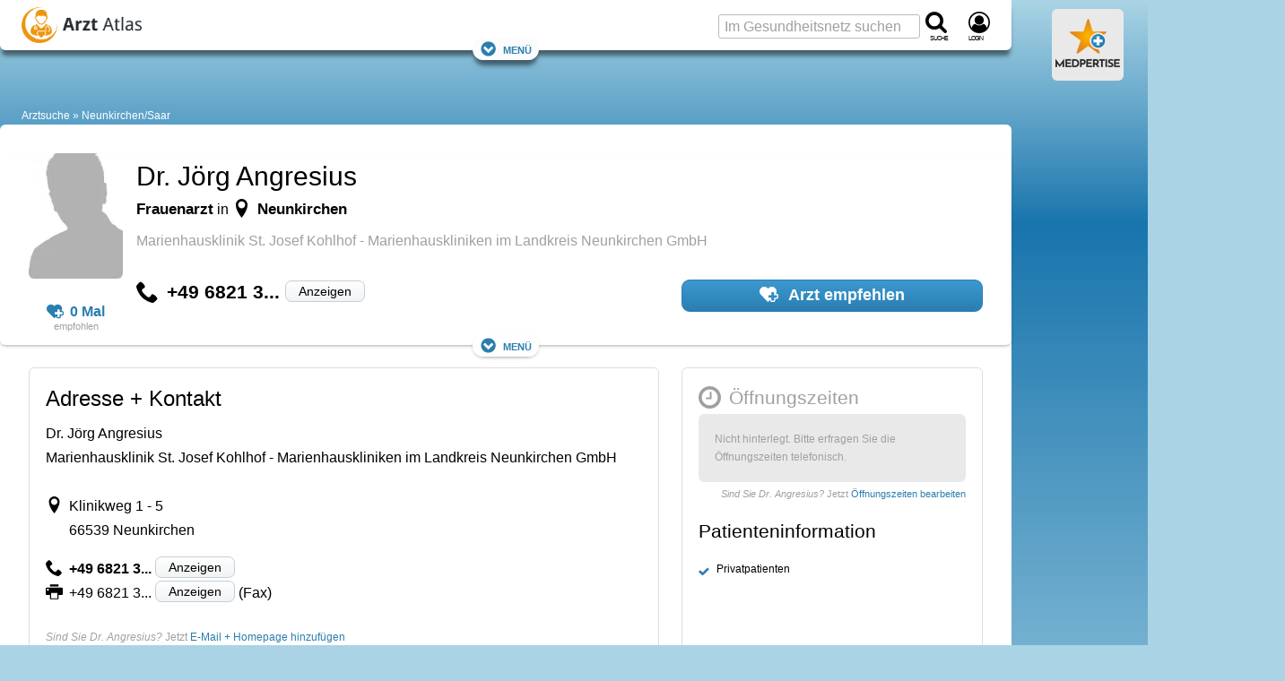

--- FILE ---
content_type: text/html; charset=utf-8
request_url: https://www.google.com/recaptcha/api2/aframe
body_size: 266
content:
<!DOCTYPE HTML><html><head><meta http-equiv="content-type" content="text/html; charset=UTF-8"></head><body><script nonce="Kl_Mr8GlhklOJIDfnnIrAQ">/** Anti-fraud and anti-abuse applications only. See google.com/recaptcha */ try{var clients={'sodar':'https://pagead2.googlesyndication.com/pagead/sodar?'};window.addEventListener("message",function(a){try{if(a.source===window.parent){var b=JSON.parse(a.data);var c=clients[b['id']];if(c){var d=document.createElement('img');d.src=c+b['params']+'&rc='+(localStorage.getItem("rc::a")?sessionStorage.getItem("rc::b"):"");window.document.body.appendChild(d);sessionStorage.setItem("rc::e",parseInt(sessionStorage.getItem("rc::e")||0)+1);localStorage.setItem("rc::h",'1768632616508');}}}catch(b){}});window.parent.postMessage("_grecaptcha_ready", "*");}catch(b){}</script></body></html>